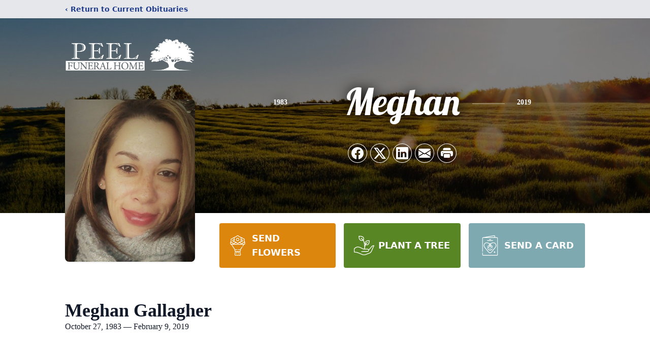

--- FILE ---
content_type: text/html; charset=utf-8
request_url: https://www.google.com/recaptcha/enterprise/anchor?ar=1&k=6Lf7f9kfAAAAAGJDMxamnJBzkvYJmx3B8yFaZ4eP&co=aHR0cHM6Ly93d3cucGVlbGZ1bmVyYWxob21lLmNvbTo0NDM.&hl=en&type=image&v=PoyoqOPhxBO7pBk68S4YbpHZ&theme=light&size=invisible&badge=bottomright&anchor-ms=20000&execute-ms=30000&cb=k3v2a1gpx0w9
body_size: 48695
content:
<!DOCTYPE HTML><html dir="ltr" lang="en"><head><meta http-equiv="Content-Type" content="text/html; charset=UTF-8">
<meta http-equiv="X-UA-Compatible" content="IE=edge">
<title>reCAPTCHA</title>
<style type="text/css">
/* cyrillic-ext */
@font-face {
  font-family: 'Roboto';
  font-style: normal;
  font-weight: 400;
  font-stretch: 100%;
  src: url(//fonts.gstatic.com/s/roboto/v48/KFO7CnqEu92Fr1ME7kSn66aGLdTylUAMa3GUBHMdazTgWw.woff2) format('woff2');
  unicode-range: U+0460-052F, U+1C80-1C8A, U+20B4, U+2DE0-2DFF, U+A640-A69F, U+FE2E-FE2F;
}
/* cyrillic */
@font-face {
  font-family: 'Roboto';
  font-style: normal;
  font-weight: 400;
  font-stretch: 100%;
  src: url(//fonts.gstatic.com/s/roboto/v48/KFO7CnqEu92Fr1ME7kSn66aGLdTylUAMa3iUBHMdazTgWw.woff2) format('woff2');
  unicode-range: U+0301, U+0400-045F, U+0490-0491, U+04B0-04B1, U+2116;
}
/* greek-ext */
@font-face {
  font-family: 'Roboto';
  font-style: normal;
  font-weight: 400;
  font-stretch: 100%;
  src: url(//fonts.gstatic.com/s/roboto/v48/KFO7CnqEu92Fr1ME7kSn66aGLdTylUAMa3CUBHMdazTgWw.woff2) format('woff2');
  unicode-range: U+1F00-1FFF;
}
/* greek */
@font-face {
  font-family: 'Roboto';
  font-style: normal;
  font-weight: 400;
  font-stretch: 100%;
  src: url(//fonts.gstatic.com/s/roboto/v48/KFO7CnqEu92Fr1ME7kSn66aGLdTylUAMa3-UBHMdazTgWw.woff2) format('woff2');
  unicode-range: U+0370-0377, U+037A-037F, U+0384-038A, U+038C, U+038E-03A1, U+03A3-03FF;
}
/* math */
@font-face {
  font-family: 'Roboto';
  font-style: normal;
  font-weight: 400;
  font-stretch: 100%;
  src: url(//fonts.gstatic.com/s/roboto/v48/KFO7CnqEu92Fr1ME7kSn66aGLdTylUAMawCUBHMdazTgWw.woff2) format('woff2');
  unicode-range: U+0302-0303, U+0305, U+0307-0308, U+0310, U+0312, U+0315, U+031A, U+0326-0327, U+032C, U+032F-0330, U+0332-0333, U+0338, U+033A, U+0346, U+034D, U+0391-03A1, U+03A3-03A9, U+03B1-03C9, U+03D1, U+03D5-03D6, U+03F0-03F1, U+03F4-03F5, U+2016-2017, U+2034-2038, U+203C, U+2040, U+2043, U+2047, U+2050, U+2057, U+205F, U+2070-2071, U+2074-208E, U+2090-209C, U+20D0-20DC, U+20E1, U+20E5-20EF, U+2100-2112, U+2114-2115, U+2117-2121, U+2123-214F, U+2190, U+2192, U+2194-21AE, U+21B0-21E5, U+21F1-21F2, U+21F4-2211, U+2213-2214, U+2216-22FF, U+2308-230B, U+2310, U+2319, U+231C-2321, U+2336-237A, U+237C, U+2395, U+239B-23B7, U+23D0, U+23DC-23E1, U+2474-2475, U+25AF, U+25B3, U+25B7, U+25BD, U+25C1, U+25CA, U+25CC, U+25FB, U+266D-266F, U+27C0-27FF, U+2900-2AFF, U+2B0E-2B11, U+2B30-2B4C, U+2BFE, U+3030, U+FF5B, U+FF5D, U+1D400-1D7FF, U+1EE00-1EEFF;
}
/* symbols */
@font-face {
  font-family: 'Roboto';
  font-style: normal;
  font-weight: 400;
  font-stretch: 100%;
  src: url(//fonts.gstatic.com/s/roboto/v48/KFO7CnqEu92Fr1ME7kSn66aGLdTylUAMaxKUBHMdazTgWw.woff2) format('woff2');
  unicode-range: U+0001-000C, U+000E-001F, U+007F-009F, U+20DD-20E0, U+20E2-20E4, U+2150-218F, U+2190, U+2192, U+2194-2199, U+21AF, U+21E6-21F0, U+21F3, U+2218-2219, U+2299, U+22C4-22C6, U+2300-243F, U+2440-244A, U+2460-24FF, U+25A0-27BF, U+2800-28FF, U+2921-2922, U+2981, U+29BF, U+29EB, U+2B00-2BFF, U+4DC0-4DFF, U+FFF9-FFFB, U+10140-1018E, U+10190-1019C, U+101A0, U+101D0-101FD, U+102E0-102FB, U+10E60-10E7E, U+1D2C0-1D2D3, U+1D2E0-1D37F, U+1F000-1F0FF, U+1F100-1F1AD, U+1F1E6-1F1FF, U+1F30D-1F30F, U+1F315, U+1F31C, U+1F31E, U+1F320-1F32C, U+1F336, U+1F378, U+1F37D, U+1F382, U+1F393-1F39F, U+1F3A7-1F3A8, U+1F3AC-1F3AF, U+1F3C2, U+1F3C4-1F3C6, U+1F3CA-1F3CE, U+1F3D4-1F3E0, U+1F3ED, U+1F3F1-1F3F3, U+1F3F5-1F3F7, U+1F408, U+1F415, U+1F41F, U+1F426, U+1F43F, U+1F441-1F442, U+1F444, U+1F446-1F449, U+1F44C-1F44E, U+1F453, U+1F46A, U+1F47D, U+1F4A3, U+1F4B0, U+1F4B3, U+1F4B9, U+1F4BB, U+1F4BF, U+1F4C8-1F4CB, U+1F4D6, U+1F4DA, U+1F4DF, U+1F4E3-1F4E6, U+1F4EA-1F4ED, U+1F4F7, U+1F4F9-1F4FB, U+1F4FD-1F4FE, U+1F503, U+1F507-1F50B, U+1F50D, U+1F512-1F513, U+1F53E-1F54A, U+1F54F-1F5FA, U+1F610, U+1F650-1F67F, U+1F687, U+1F68D, U+1F691, U+1F694, U+1F698, U+1F6AD, U+1F6B2, U+1F6B9-1F6BA, U+1F6BC, U+1F6C6-1F6CF, U+1F6D3-1F6D7, U+1F6E0-1F6EA, U+1F6F0-1F6F3, U+1F6F7-1F6FC, U+1F700-1F7FF, U+1F800-1F80B, U+1F810-1F847, U+1F850-1F859, U+1F860-1F887, U+1F890-1F8AD, U+1F8B0-1F8BB, U+1F8C0-1F8C1, U+1F900-1F90B, U+1F93B, U+1F946, U+1F984, U+1F996, U+1F9E9, U+1FA00-1FA6F, U+1FA70-1FA7C, U+1FA80-1FA89, U+1FA8F-1FAC6, U+1FACE-1FADC, U+1FADF-1FAE9, U+1FAF0-1FAF8, U+1FB00-1FBFF;
}
/* vietnamese */
@font-face {
  font-family: 'Roboto';
  font-style: normal;
  font-weight: 400;
  font-stretch: 100%;
  src: url(//fonts.gstatic.com/s/roboto/v48/KFO7CnqEu92Fr1ME7kSn66aGLdTylUAMa3OUBHMdazTgWw.woff2) format('woff2');
  unicode-range: U+0102-0103, U+0110-0111, U+0128-0129, U+0168-0169, U+01A0-01A1, U+01AF-01B0, U+0300-0301, U+0303-0304, U+0308-0309, U+0323, U+0329, U+1EA0-1EF9, U+20AB;
}
/* latin-ext */
@font-face {
  font-family: 'Roboto';
  font-style: normal;
  font-weight: 400;
  font-stretch: 100%;
  src: url(//fonts.gstatic.com/s/roboto/v48/KFO7CnqEu92Fr1ME7kSn66aGLdTylUAMa3KUBHMdazTgWw.woff2) format('woff2');
  unicode-range: U+0100-02BA, U+02BD-02C5, U+02C7-02CC, U+02CE-02D7, U+02DD-02FF, U+0304, U+0308, U+0329, U+1D00-1DBF, U+1E00-1E9F, U+1EF2-1EFF, U+2020, U+20A0-20AB, U+20AD-20C0, U+2113, U+2C60-2C7F, U+A720-A7FF;
}
/* latin */
@font-face {
  font-family: 'Roboto';
  font-style: normal;
  font-weight: 400;
  font-stretch: 100%;
  src: url(//fonts.gstatic.com/s/roboto/v48/KFO7CnqEu92Fr1ME7kSn66aGLdTylUAMa3yUBHMdazQ.woff2) format('woff2');
  unicode-range: U+0000-00FF, U+0131, U+0152-0153, U+02BB-02BC, U+02C6, U+02DA, U+02DC, U+0304, U+0308, U+0329, U+2000-206F, U+20AC, U+2122, U+2191, U+2193, U+2212, U+2215, U+FEFF, U+FFFD;
}
/* cyrillic-ext */
@font-face {
  font-family: 'Roboto';
  font-style: normal;
  font-weight: 500;
  font-stretch: 100%;
  src: url(//fonts.gstatic.com/s/roboto/v48/KFO7CnqEu92Fr1ME7kSn66aGLdTylUAMa3GUBHMdazTgWw.woff2) format('woff2');
  unicode-range: U+0460-052F, U+1C80-1C8A, U+20B4, U+2DE0-2DFF, U+A640-A69F, U+FE2E-FE2F;
}
/* cyrillic */
@font-face {
  font-family: 'Roboto';
  font-style: normal;
  font-weight: 500;
  font-stretch: 100%;
  src: url(//fonts.gstatic.com/s/roboto/v48/KFO7CnqEu92Fr1ME7kSn66aGLdTylUAMa3iUBHMdazTgWw.woff2) format('woff2');
  unicode-range: U+0301, U+0400-045F, U+0490-0491, U+04B0-04B1, U+2116;
}
/* greek-ext */
@font-face {
  font-family: 'Roboto';
  font-style: normal;
  font-weight: 500;
  font-stretch: 100%;
  src: url(//fonts.gstatic.com/s/roboto/v48/KFO7CnqEu92Fr1ME7kSn66aGLdTylUAMa3CUBHMdazTgWw.woff2) format('woff2');
  unicode-range: U+1F00-1FFF;
}
/* greek */
@font-face {
  font-family: 'Roboto';
  font-style: normal;
  font-weight: 500;
  font-stretch: 100%;
  src: url(//fonts.gstatic.com/s/roboto/v48/KFO7CnqEu92Fr1ME7kSn66aGLdTylUAMa3-UBHMdazTgWw.woff2) format('woff2');
  unicode-range: U+0370-0377, U+037A-037F, U+0384-038A, U+038C, U+038E-03A1, U+03A3-03FF;
}
/* math */
@font-face {
  font-family: 'Roboto';
  font-style: normal;
  font-weight: 500;
  font-stretch: 100%;
  src: url(//fonts.gstatic.com/s/roboto/v48/KFO7CnqEu92Fr1ME7kSn66aGLdTylUAMawCUBHMdazTgWw.woff2) format('woff2');
  unicode-range: U+0302-0303, U+0305, U+0307-0308, U+0310, U+0312, U+0315, U+031A, U+0326-0327, U+032C, U+032F-0330, U+0332-0333, U+0338, U+033A, U+0346, U+034D, U+0391-03A1, U+03A3-03A9, U+03B1-03C9, U+03D1, U+03D5-03D6, U+03F0-03F1, U+03F4-03F5, U+2016-2017, U+2034-2038, U+203C, U+2040, U+2043, U+2047, U+2050, U+2057, U+205F, U+2070-2071, U+2074-208E, U+2090-209C, U+20D0-20DC, U+20E1, U+20E5-20EF, U+2100-2112, U+2114-2115, U+2117-2121, U+2123-214F, U+2190, U+2192, U+2194-21AE, U+21B0-21E5, U+21F1-21F2, U+21F4-2211, U+2213-2214, U+2216-22FF, U+2308-230B, U+2310, U+2319, U+231C-2321, U+2336-237A, U+237C, U+2395, U+239B-23B7, U+23D0, U+23DC-23E1, U+2474-2475, U+25AF, U+25B3, U+25B7, U+25BD, U+25C1, U+25CA, U+25CC, U+25FB, U+266D-266F, U+27C0-27FF, U+2900-2AFF, U+2B0E-2B11, U+2B30-2B4C, U+2BFE, U+3030, U+FF5B, U+FF5D, U+1D400-1D7FF, U+1EE00-1EEFF;
}
/* symbols */
@font-face {
  font-family: 'Roboto';
  font-style: normal;
  font-weight: 500;
  font-stretch: 100%;
  src: url(//fonts.gstatic.com/s/roboto/v48/KFO7CnqEu92Fr1ME7kSn66aGLdTylUAMaxKUBHMdazTgWw.woff2) format('woff2');
  unicode-range: U+0001-000C, U+000E-001F, U+007F-009F, U+20DD-20E0, U+20E2-20E4, U+2150-218F, U+2190, U+2192, U+2194-2199, U+21AF, U+21E6-21F0, U+21F3, U+2218-2219, U+2299, U+22C4-22C6, U+2300-243F, U+2440-244A, U+2460-24FF, U+25A0-27BF, U+2800-28FF, U+2921-2922, U+2981, U+29BF, U+29EB, U+2B00-2BFF, U+4DC0-4DFF, U+FFF9-FFFB, U+10140-1018E, U+10190-1019C, U+101A0, U+101D0-101FD, U+102E0-102FB, U+10E60-10E7E, U+1D2C0-1D2D3, U+1D2E0-1D37F, U+1F000-1F0FF, U+1F100-1F1AD, U+1F1E6-1F1FF, U+1F30D-1F30F, U+1F315, U+1F31C, U+1F31E, U+1F320-1F32C, U+1F336, U+1F378, U+1F37D, U+1F382, U+1F393-1F39F, U+1F3A7-1F3A8, U+1F3AC-1F3AF, U+1F3C2, U+1F3C4-1F3C6, U+1F3CA-1F3CE, U+1F3D4-1F3E0, U+1F3ED, U+1F3F1-1F3F3, U+1F3F5-1F3F7, U+1F408, U+1F415, U+1F41F, U+1F426, U+1F43F, U+1F441-1F442, U+1F444, U+1F446-1F449, U+1F44C-1F44E, U+1F453, U+1F46A, U+1F47D, U+1F4A3, U+1F4B0, U+1F4B3, U+1F4B9, U+1F4BB, U+1F4BF, U+1F4C8-1F4CB, U+1F4D6, U+1F4DA, U+1F4DF, U+1F4E3-1F4E6, U+1F4EA-1F4ED, U+1F4F7, U+1F4F9-1F4FB, U+1F4FD-1F4FE, U+1F503, U+1F507-1F50B, U+1F50D, U+1F512-1F513, U+1F53E-1F54A, U+1F54F-1F5FA, U+1F610, U+1F650-1F67F, U+1F687, U+1F68D, U+1F691, U+1F694, U+1F698, U+1F6AD, U+1F6B2, U+1F6B9-1F6BA, U+1F6BC, U+1F6C6-1F6CF, U+1F6D3-1F6D7, U+1F6E0-1F6EA, U+1F6F0-1F6F3, U+1F6F7-1F6FC, U+1F700-1F7FF, U+1F800-1F80B, U+1F810-1F847, U+1F850-1F859, U+1F860-1F887, U+1F890-1F8AD, U+1F8B0-1F8BB, U+1F8C0-1F8C1, U+1F900-1F90B, U+1F93B, U+1F946, U+1F984, U+1F996, U+1F9E9, U+1FA00-1FA6F, U+1FA70-1FA7C, U+1FA80-1FA89, U+1FA8F-1FAC6, U+1FACE-1FADC, U+1FADF-1FAE9, U+1FAF0-1FAF8, U+1FB00-1FBFF;
}
/* vietnamese */
@font-face {
  font-family: 'Roboto';
  font-style: normal;
  font-weight: 500;
  font-stretch: 100%;
  src: url(//fonts.gstatic.com/s/roboto/v48/KFO7CnqEu92Fr1ME7kSn66aGLdTylUAMa3OUBHMdazTgWw.woff2) format('woff2');
  unicode-range: U+0102-0103, U+0110-0111, U+0128-0129, U+0168-0169, U+01A0-01A1, U+01AF-01B0, U+0300-0301, U+0303-0304, U+0308-0309, U+0323, U+0329, U+1EA0-1EF9, U+20AB;
}
/* latin-ext */
@font-face {
  font-family: 'Roboto';
  font-style: normal;
  font-weight: 500;
  font-stretch: 100%;
  src: url(//fonts.gstatic.com/s/roboto/v48/KFO7CnqEu92Fr1ME7kSn66aGLdTylUAMa3KUBHMdazTgWw.woff2) format('woff2');
  unicode-range: U+0100-02BA, U+02BD-02C5, U+02C7-02CC, U+02CE-02D7, U+02DD-02FF, U+0304, U+0308, U+0329, U+1D00-1DBF, U+1E00-1E9F, U+1EF2-1EFF, U+2020, U+20A0-20AB, U+20AD-20C0, U+2113, U+2C60-2C7F, U+A720-A7FF;
}
/* latin */
@font-face {
  font-family: 'Roboto';
  font-style: normal;
  font-weight: 500;
  font-stretch: 100%;
  src: url(//fonts.gstatic.com/s/roboto/v48/KFO7CnqEu92Fr1ME7kSn66aGLdTylUAMa3yUBHMdazQ.woff2) format('woff2');
  unicode-range: U+0000-00FF, U+0131, U+0152-0153, U+02BB-02BC, U+02C6, U+02DA, U+02DC, U+0304, U+0308, U+0329, U+2000-206F, U+20AC, U+2122, U+2191, U+2193, U+2212, U+2215, U+FEFF, U+FFFD;
}
/* cyrillic-ext */
@font-face {
  font-family: 'Roboto';
  font-style: normal;
  font-weight: 900;
  font-stretch: 100%;
  src: url(//fonts.gstatic.com/s/roboto/v48/KFO7CnqEu92Fr1ME7kSn66aGLdTylUAMa3GUBHMdazTgWw.woff2) format('woff2');
  unicode-range: U+0460-052F, U+1C80-1C8A, U+20B4, U+2DE0-2DFF, U+A640-A69F, U+FE2E-FE2F;
}
/* cyrillic */
@font-face {
  font-family: 'Roboto';
  font-style: normal;
  font-weight: 900;
  font-stretch: 100%;
  src: url(//fonts.gstatic.com/s/roboto/v48/KFO7CnqEu92Fr1ME7kSn66aGLdTylUAMa3iUBHMdazTgWw.woff2) format('woff2');
  unicode-range: U+0301, U+0400-045F, U+0490-0491, U+04B0-04B1, U+2116;
}
/* greek-ext */
@font-face {
  font-family: 'Roboto';
  font-style: normal;
  font-weight: 900;
  font-stretch: 100%;
  src: url(//fonts.gstatic.com/s/roboto/v48/KFO7CnqEu92Fr1ME7kSn66aGLdTylUAMa3CUBHMdazTgWw.woff2) format('woff2');
  unicode-range: U+1F00-1FFF;
}
/* greek */
@font-face {
  font-family: 'Roboto';
  font-style: normal;
  font-weight: 900;
  font-stretch: 100%;
  src: url(//fonts.gstatic.com/s/roboto/v48/KFO7CnqEu92Fr1ME7kSn66aGLdTylUAMa3-UBHMdazTgWw.woff2) format('woff2');
  unicode-range: U+0370-0377, U+037A-037F, U+0384-038A, U+038C, U+038E-03A1, U+03A3-03FF;
}
/* math */
@font-face {
  font-family: 'Roboto';
  font-style: normal;
  font-weight: 900;
  font-stretch: 100%;
  src: url(//fonts.gstatic.com/s/roboto/v48/KFO7CnqEu92Fr1ME7kSn66aGLdTylUAMawCUBHMdazTgWw.woff2) format('woff2');
  unicode-range: U+0302-0303, U+0305, U+0307-0308, U+0310, U+0312, U+0315, U+031A, U+0326-0327, U+032C, U+032F-0330, U+0332-0333, U+0338, U+033A, U+0346, U+034D, U+0391-03A1, U+03A3-03A9, U+03B1-03C9, U+03D1, U+03D5-03D6, U+03F0-03F1, U+03F4-03F5, U+2016-2017, U+2034-2038, U+203C, U+2040, U+2043, U+2047, U+2050, U+2057, U+205F, U+2070-2071, U+2074-208E, U+2090-209C, U+20D0-20DC, U+20E1, U+20E5-20EF, U+2100-2112, U+2114-2115, U+2117-2121, U+2123-214F, U+2190, U+2192, U+2194-21AE, U+21B0-21E5, U+21F1-21F2, U+21F4-2211, U+2213-2214, U+2216-22FF, U+2308-230B, U+2310, U+2319, U+231C-2321, U+2336-237A, U+237C, U+2395, U+239B-23B7, U+23D0, U+23DC-23E1, U+2474-2475, U+25AF, U+25B3, U+25B7, U+25BD, U+25C1, U+25CA, U+25CC, U+25FB, U+266D-266F, U+27C0-27FF, U+2900-2AFF, U+2B0E-2B11, U+2B30-2B4C, U+2BFE, U+3030, U+FF5B, U+FF5D, U+1D400-1D7FF, U+1EE00-1EEFF;
}
/* symbols */
@font-face {
  font-family: 'Roboto';
  font-style: normal;
  font-weight: 900;
  font-stretch: 100%;
  src: url(//fonts.gstatic.com/s/roboto/v48/KFO7CnqEu92Fr1ME7kSn66aGLdTylUAMaxKUBHMdazTgWw.woff2) format('woff2');
  unicode-range: U+0001-000C, U+000E-001F, U+007F-009F, U+20DD-20E0, U+20E2-20E4, U+2150-218F, U+2190, U+2192, U+2194-2199, U+21AF, U+21E6-21F0, U+21F3, U+2218-2219, U+2299, U+22C4-22C6, U+2300-243F, U+2440-244A, U+2460-24FF, U+25A0-27BF, U+2800-28FF, U+2921-2922, U+2981, U+29BF, U+29EB, U+2B00-2BFF, U+4DC0-4DFF, U+FFF9-FFFB, U+10140-1018E, U+10190-1019C, U+101A0, U+101D0-101FD, U+102E0-102FB, U+10E60-10E7E, U+1D2C0-1D2D3, U+1D2E0-1D37F, U+1F000-1F0FF, U+1F100-1F1AD, U+1F1E6-1F1FF, U+1F30D-1F30F, U+1F315, U+1F31C, U+1F31E, U+1F320-1F32C, U+1F336, U+1F378, U+1F37D, U+1F382, U+1F393-1F39F, U+1F3A7-1F3A8, U+1F3AC-1F3AF, U+1F3C2, U+1F3C4-1F3C6, U+1F3CA-1F3CE, U+1F3D4-1F3E0, U+1F3ED, U+1F3F1-1F3F3, U+1F3F5-1F3F7, U+1F408, U+1F415, U+1F41F, U+1F426, U+1F43F, U+1F441-1F442, U+1F444, U+1F446-1F449, U+1F44C-1F44E, U+1F453, U+1F46A, U+1F47D, U+1F4A3, U+1F4B0, U+1F4B3, U+1F4B9, U+1F4BB, U+1F4BF, U+1F4C8-1F4CB, U+1F4D6, U+1F4DA, U+1F4DF, U+1F4E3-1F4E6, U+1F4EA-1F4ED, U+1F4F7, U+1F4F9-1F4FB, U+1F4FD-1F4FE, U+1F503, U+1F507-1F50B, U+1F50D, U+1F512-1F513, U+1F53E-1F54A, U+1F54F-1F5FA, U+1F610, U+1F650-1F67F, U+1F687, U+1F68D, U+1F691, U+1F694, U+1F698, U+1F6AD, U+1F6B2, U+1F6B9-1F6BA, U+1F6BC, U+1F6C6-1F6CF, U+1F6D3-1F6D7, U+1F6E0-1F6EA, U+1F6F0-1F6F3, U+1F6F7-1F6FC, U+1F700-1F7FF, U+1F800-1F80B, U+1F810-1F847, U+1F850-1F859, U+1F860-1F887, U+1F890-1F8AD, U+1F8B0-1F8BB, U+1F8C0-1F8C1, U+1F900-1F90B, U+1F93B, U+1F946, U+1F984, U+1F996, U+1F9E9, U+1FA00-1FA6F, U+1FA70-1FA7C, U+1FA80-1FA89, U+1FA8F-1FAC6, U+1FACE-1FADC, U+1FADF-1FAE9, U+1FAF0-1FAF8, U+1FB00-1FBFF;
}
/* vietnamese */
@font-face {
  font-family: 'Roboto';
  font-style: normal;
  font-weight: 900;
  font-stretch: 100%;
  src: url(//fonts.gstatic.com/s/roboto/v48/KFO7CnqEu92Fr1ME7kSn66aGLdTylUAMa3OUBHMdazTgWw.woff2) format('woff2');
  unicode-range: U+0102-0103, U+0110-0111, U+0128-0129, U+0168-0169, U+01A0-01A1, U+01AF-01B0, U+0300-0301, U+0303-0304, U+0308-0309, U+0323, U+0329, U+1EA0-1EF9, U+20AB;
}
/* latin-ext */
@font-face {
  font-family: 'Roboto';
  font-style: normal;
  font-weight: 900;
  font-stretch: 100%;
  src: url(//fonts.gstatic.com/s/roboto/v48/KFO7CnqEu92Fr1ME7kSn66aGLdTylUAMa3KUBHMdazTgWw.woff2) format('woff2');
  unicode-range: U+0100-02BA, U+02BD-02C5, U+02C7-02CC, U+02CE-02D7, U+02DD-02FF, U+0304, U+0308, U+0329, U+1D00-1DBF, U+1E00-1E9F, U+1EF2-1EFF, U+2020, U+20A0-20AB, U+20AD-20C0, U+2113, U+2C60-2C7F, U+A720-A7FF;
}
/* latin */
@font-face {
  font-family: 'Roboto';
  font-style: normal;
  font-weight: 900;
  font-stretch: 100%;
  src: url(//fonts.gstatic.com/s/roboto/v48/KFO7CnqEu92Fr1ME7kSn66aGLdTylUAMa3yUBHMdazQ.woff2) format('woff2');
  unicode-range: U+0000-00FF, U+0131, U+0152-0153, U+02BB-02BC, U+02C6, U+02DA, U+02DC, U+0304, U+0308, U+0329, U+2000-206F, U+20AC, U+2122, U+2191, U+2193, U+2212, U+2215, U+FEFF, U+FFFD;
}

</style>
<link rel="stylesheet" type="text/css" href="https://www.gstatic.com/recaptcha/releases/PoyoqOPhxBO7pBk68S4YbpHZ/styles__ltr.css">
<script nonce="pidmV1-86HoHLUOBff-wgQ" type="text/javascript">window['__recaptcha_api'] = 'https://www.google.com/recaptcha/enterprise/';</script>
<script type="text/javascript" src="https://www.gstatic.com/recaptcha/releases/PoyoqOPhxBO7pBk68S4YbpHZ/recaptcha__en.js" nonce="pidmV1-86HoHLUOBff-wgQ">
      
    </script></head>
<body><div id="rc-anchor-alert" class="rc-anchor-alert"></div>
<input type="hidden" id="recaptcha-token" value="[base64]">
<script type="text/javascript" nonce="pidmV1-86HoHLUOBff-wgQ">
      recaptcha.anchor.Main.init("[\x22ainput\x22,[\x22bgdata\x22,\x22\x22,\[base64]/[base64]/[base64]/bmV3IHJbeF0oY1swXSk6RT09Mj9uZXcgclt4XShjWzBdLGNbMV0pOkU9PTM/bmV3IHJbeF0oY1swXSxjWzFdLGNbMl0pOkU9PTQ/[base64]/[base64]/[base64]/[base64]/[base64]/[base64]/[base64]/[base64]\x22,\[base64]\\u003d\\u003d\x22,\[base64]/[base64]/DgQLCmcKbbQjDuW/DqcOuWMOTw7QKw7jDoMOSwpFww4/DrxFNwpPClgzCpCnDk8OKw485WDTCucKrw7HCnxvDj8KhFcOTwrU8PMOIOVXCosKEwq7DolzDk2dOwoFvI2ciZmkdwpsUwrbCs31aI8K5w4p0UcKWw7HChsO5wpDDrQxywow0w6Myw7FyRBzDmTUeLsKswozDiALDoQVtNVnCvcO3J8OAw5vDjVXCvmlCw4gDwr/[base64]/wpnCmcKuwrTClRYIH8Kiw5gSZTR3wq/[base64]/BybDhidowqDCu8OoFcKuUcK3w64lQ8OWw6/Dp8OCw7RDbcKRw43Dhlk9GcKswobCuHvCtsKsClhgd8OjHMKIw48qCsKswrwBdFYZw4ULwqkrw73CuwTCo8K7aFwowqc2w54kw588w4lVHMKaFcKed8O0wqYbw74FwprDgWdRwqJSwq3CriXDnmJYYiNWw7NBLsKnwpXCksOfwrrDvsKRw7o/wqdCw65dw7cjw67CjQfCqsKiHsKGUWlNXsKGwrNMQsOLBwJ2TMOoUR/CjU9TwoB4dsKPEjXCoSPCpMKRHsOiw6LCslzDsCDDtTtVH8Odw63ChWF1SG3CrsKsKcKmw6cpw6VDw5TCtMK1O2c3A1tEZsK4HMOxHsOQZcOXfhdFLxFkwrc1JsKOPMOZacOwwp/DssOCw4QAwr3Cli06w6MYw73CosKUNsKrTAUKwrDCjSw0ZWNpSDcTw7ZqQcOvw6DDtx/Dp3zDpVE8BMOtHsKiw7nDucK2QAPDp8KufmXDq8OdPMOrFywTAsORwpLDjsKwwqbDpFzDucOZV8Knw7zDsMKqacOeRsKYw7sMTnU6w6/Dh2zCm8KbHlHDi3nCpXs0w4fDqG9yCsKdwrbCvU3Dvgtpw4VMwp7ClRXDpDnDtXjCscKIFMOJwpJHSsOkZHPDhMOjwpjDq1g1YcOrwqbDuC/CmzdPZMKBcFjDkcKRUwPCrG7Dv8K/H8K5wod/GAHCiDTCoi98w4TDil3DlcOhwq8FSzB1GlxNKhwjP8O5w7MFJnfDg8ODw77ClcOGw6zDsT3DkcOfw6/DqsOYwq0Cf3/Dumcew43DksOWFcK9wqDDrCfDmlYRw4VLwrZ2bsOFwqvDjcOhGxM0eTrDgxoPwr/DgsKNwqVJU2jClVUEw7YuQ8O5wqLDh3cGw6ota8KTwrNYwpFuan5JwpRNdjxfDDTCusOWw54vw57CjmRUC8KgZ8OHwpxHAUPCi3xdw5ITN8ORw61/OknDoMOPwr8LaUgZwp7CsHQbJFIJwppkeMKaecO5HEdxR8OLDCTDr1PCrxU7NDZ3bcOKw4TCrUFAw7YGL20Swo9STmXCmivCt8OATl9yVcOiKMOpwrgWwq3CksKFfENHw4zCrkNYwrsvHsKHeCo2QBgEdMKKw73Dt8OSwqjCvsOmw4Fzwop8YT/[base64]/CuncCJ3bCqcKfG2ZpDVtjw7/DlcOPFsOsw78+w4MHMjdkYsKga8Kyw7DDnMOXNMKHwp8lwqnDvhjDjsOcw63DmmM7w7hKw6LDi8K4O3VQKcOeLcO9asOTwpQlw4ERJ3rDlnN/DcKOwokhw4PDiyvCkVHDhzjCv8KIwqvCnMKnOjQJIcOlw5bDgsORw5TCjcOkJk7CunfDucKsfsK9woQiwo/DmcKfw51Fw7ZRJANNw7fCgsOLNcOjw6t9wqbDq1TCohPDpsOGw6zDpMOQfcKHwqc0wq7Dq8ODwo52woTDiynDuEvDv2wVwqHCtmvCtWRBV8KwHcKlw55Uw5vDucOgVcKcF1xxbMOYw6rDrsO5w6bDtsKHw5jCqMOsIsKOej7Cj0jDssOwwrfDpsO8w5XClsKqPMO/w4V2fWd2G2jDq8O3F8OAwplaw4Msw5vDssKRwrgUwoXDi8K5csOKw7hBw5MiM8OcdR3DoVPDh3sNw4jCn8KmDgPCsUsbEkPCnMOQRsONwpJGw4PDrsO1AyZvC8O/FHNNY8OkblzDshRtw5zCpUxvwp/Dih7CsTxEwosAwrfDoMOVwozCl1M+XsOmZMK/ZghwWmTDoBPCicKjwoLDnzxqw5HCk8KhA8KbL8ObWsKTwq/CuGHDjMKbwptvw4ZhwrbCsSXCqzY2DsO1w7rCvsKNw5YSZcO4wq7CjsOrMzfDpBjDu33DslIOKUbDhcOLw5BSD2TDp3tsKxoCwrdyw7nChyd2KcOJw6BnZMKQTRQGwqQqSsKHw4MBw6wKGEsdf8OQwokccR/Dk8OhDMKuw5h+NsOjwp9TdkjCkQDCiDvDuFfDlWlzwrEKGsOzw4Rmw6xvNk3Ct8OGIcKqw4/DqV7DnAt0w4rDuk3DkQ3CrMOdw4XDshEMQyrCqsOSwrNkwo1/D8KcOWfCvcKbwqHDtT8VDFXDnsOmw6xVOljDq8OGwpRZw5DDhsKNej5ZesKiw49fw6jDl8OmBMKGw6DCoMK9w41HDEFFw4HDjCjCmMOFwp/Ch8KDa8OWwrPCoWx8w4LCiiUVw53CoCkfwqcYw57DkyQ1w6w/wofDk8OrQxPDkUfCnRfCoDoaw5zChVjCvB3DqEbCoMKgw4XCul4Kf8OawprDmwdUw7TDjRvCvH/DlMK4fcKmUHLCjsKSw6TDoHjCqjwtwpxewoHDrcKsDsK4XMOObcOwwrZBw5MxwoI6wphqw4PDlgjDocKqwqrDjsKJw4vDmsOWw7VuIW/DiEhywrQuG8OdwpVBccOTWhFuwr8bwqR8wonDg1vDslbDj3TDqTI5eAF3EMKzfQnCvsOYwqRhNcOKOcOWw5DClkjDhsOTDMOywoBOwr5jNTEsw7dSwoMLN8OXXsOIWRd9wpjCpMKLwqzCtsOFUsKrw7/DncK/GMKBDEvCoybDthHChUDCtMOiwrrDosOGw5DCjwBxPCIFI8K4wqjChFFXwoViTiXDkAfDscOYwq3CrgLCiELCv8KlwqLDucOaw7XClgceU8K7U8KyQGvDjSvDpz/Dk8OeRGnCkS9Hw79bwoHCkcOsAldbw7klw6fCgz3Dj03Du03Dv8OpYF3CnUkwZ3Utw7Y5w6zCocO4IxtYw78QUXocRngXJBvDrsKSwrLDt2PDiEVMNQpGwrTDtjHDsR/[base64]/[base64]/[base64]/[base64]/DvcOQK8KmasKRJjt8w61zwr7CgiVBbsOCwoUawrnCtsK0Py/Dp8OKwppjDVvCni1xwpnDh17DmMOLecKke8O9L8OmWxDDt3kNL8K6ZMO7wrzCnGJbMsKfwoZJGBvDo8OQwonDgcOQSE9qw5vCuV/DpwYuw4kyw7YdwrnChiMFw44Ywolww7nCgcKMwp5CDxVZPmk3PHrCvjvClcOawqp8w790F8OKwrFOXjJ6w4Qdw47DscKXwplOPHbDo8KWKcOrbsKEw4rCiMOqF2fDlzgNGMKDYcObwqLCh2QyBnY5F8O/aMO+WMOdwoE1wqvCmMKHchLCmsOSw5h/wpIywqnCuWImwqgXbUFqw77Dgk0yf2gFw7HDv3cXY2rDosO5TR7DpcO0wpZKwo93ZcOnUj9HfMOqA1hbw4FfwqAww4rDvcO3w5gDMzpEwo1HNcOuwrHCj21GfhtJw6Y3LGvDssK6wopBwqYvwr/Dv8K8w5tgwoxlwrTCssKfw7PCknXDp8OhWHFxHHNjwpcawph7XcOrw4bDsFVSGgvChcKpwrhyw68mQsOuwrh2W1DDgBt9w59wwojCsmvChXk/w7rCvCvCuz7CucKAw5MhMR8dw716EsKFf8Kbw7TCu0DCvDfDjT/DlsO5w5jDnsKQJ8K3M8O2w7hMwosDG15qZcOJGcOTw4hOPWo/FXRwOcKjNVInWxDCg8OQw58owqYsMzvDmsO4UcOfE8KHw6TDpMKfCwl7w6rCu1cIwpBEL8KJUMK3wrLCqXzCtsK3TsKlwrNdSgLDv8OOw6Fhw5cCw6/CnMORaMKaYC1Zb8Kjw6vCscOBwpZHV8OIw6TCksKKfHVvUMKdw58xwpUlTMOFw5oFw44sfMONw4MHw5A/A8OYw7wrw7bDmhXDnmnCksKCw6olwprDkAPDlFJDfsKXw7FkwqXCtcOpwoXCn13CkMOSw5tWHUjCnsOJw6fDnXfDvMOSwpbDrhfCoMKrI8OXWXAwMgXDoR/[base64]/DtsKkwoTDt1zDpQUpwpY3w5HCqX3Cv8OBwqAaWzIeCcO6w5rDpHpow53CqcKsVk3DosOXF8KGwrUiw5DDp2guFzcOB3PCik5YN8OIwpEFw6Zuw4ZKwqXCscKBw6hAUlkcIMO6w5cRf8KZZMOCDwTDmEo4w4/Cl3/Do8K3EE3DpcOnwozChnckwojCpcKNSMOwwoHDtlcMMibDo8K4wrvCkcOpIQdqPCQaSsK2wpLClcKLwqHClUzCpTrDncKrw6PDo1pLbsK1IcOaM1V2XcKnw7s0wqIKEWzCoMO2FQxqJMOlwo3Cg0M8w7xrK24df33CvETCrMKIw4rDj8OERAvDq8K2w4nCmcK/HDAZJBjDqMKWd2PDvVgJwqVnw4RnO0/Co8OOw55YNX1HPcO6w7xDU8Otw5xdbzIlHC/DmActWsOww7duwoLCvCTCjsO2wrdcZ8KrT3lHLX8EwoPDmcOJRMKew57DgTVzZ3TDhUsNwpdiw5/[base64]/DqsK6w7Y0OMK8w6HDpCjDrsKAGcKHw7pswq7CrMOEwoTDhgoQw4t7w53DocOXZ8Kbw5LCjMO9EsO1GlFdw4Bmw497wpnDvGfCn8O4N24Nw7jClsO5Z3sywpPCkcOpw4V5wpbCmMOIwp/DhUlGKF7CkFZTwoTDiMOFQinCtcOYY8KLMMOAw6vDnR9hwpvCn2wMThjCh8OHKnkIakxbwoVywoBvDsKjXMKAWR0MMAzDvMKoeQwtwo8sw6hrEcKRT348w5PDgxtRw4PClUxGwr3CiMKdcEl+fHA6CxIewp7DhMO7wr9uwp7DvGTDoMKSMsK/[base64]/w4htT3nDtMKfwo/[base64]/[base64]/w5NvVcOJA3gOwrXDq8KVZAZtf8OKPsKiwoLCt37CuwEuL3dWwrXCoGHDkETDuHZRJRVdw6XCo1TDjsOaw4sMw5t8R2Jvw74hG1tZGMO0w7kTw6Mkw6tcwqTDosKkw5fDtkXDhyLDoMKrW09sW3/[base64]/Do8KhHcKRMW10NcKHw6R8QcKMw7BJw7zCmS7CpsK7Z2/CvAXDt0TDmcKUw5kxR8KhwrvDvcO4OMOYw5vDt8OWwqV4wqHDpcOuMAkTwpfDjTk/[base64]/CmTjDgsKJwos7wr90w5wPC8OSIAzDjcOww7XCh8KVwqsXw40CfEHCh2QzfMOlw5XCtlrDrsOOXcOWScKhwop+w5nDvlzDsE54ZsKQbcO9D3FdFMKcRcOYwq1EB8O5RSHDv8KRw67CocKjVmfDv2wVT8KGCErDkMONw5Ijw7h5EwIHRMKKdMKew4/CnsOlw6zCvsOBw5fCs1rDqsKBw71ZLTPCqk3Co8KXKMOLw77Dpm1Gw43DhWYKwqjDh0fDtwcOd8OlwqQsw4F7w7/Ct8OSw7rCpkBWXz3DiMOKdRl1dMKYwrUgEW3CjcOawr3CrAJqw6ooe0ATwociw7fCqcKWwrk2wovChMK2wp9swoxhw4FPNh/Dixp+JUVDw5N8WXJwIcOrwrrDuVFGVGgfwoLDvMKADyN3GkQtwrrDmsKlw4LCtsOAwqIuw4TDlcObwrdge8Kaw7XDpMKHwq/CkXN9w4rCuMK2d8O9H8K0w5vDp8OxasOtVBQlRB7CsENyw4l/wqLCnkrDph3DqsKIw7DDpnDDnMKWQVjDhE5bw7MqMcOReULDvgTCuVUXGMOnKSPCrxFOw4HCiwlKw5DCogzCoWxvwox6Khokw4EZwqZ5TS3DrmJvXsOcw40owoDDpsKrGsOvQMKPw5jDusO/WmJKw6jDlMKmw6d2w47CoVPDhcO1w4tuw5ZDw7fDhsOWw7A0YkDCvGILwqsEw7zDlcOXwrsYHlZXwpZNw5/Dvi7ClsOew6ZgwowkwoIaScOVwq/[base64]/[base64]/DmsKhw64EeMOrcRfDiTLDjsOywo3DtF3CiBbDlMKRw4zCmS3DqAPDoBnDoMKvwojCkMOlLsOQw7svEcOLTMKbOsOLC8KewpEWw4kSw6bDmcOtwpVAFsKtwrjDhzprUsKMw7hmwoE3w7ZNw4lEFsKlM8OzI8OTIQkkbD5vWDvDrV/CmcOaDsOTwoN6VQQDPMOHw63DthvDo3hyWcKuw6/CnsKEw5PCrcKFN8K9w4zDoyHCssOXwqbDvHAEAMOHwpZCwrsmwq1jwpA/wpF7wqxcBWdjOsKSZcK2w6hARsKHwrrDkMK8w5DDvMO9P8KrOTzDhcOMRDNkHsKlZSbDi8O6ecOdFl1dB8OLBWMywrvDphopVMKmwqAQw5fCtMK0wozDrcKbw77CpiXCp1rCusK2IC4KRDd9wpLCl0vCi3DCqijCqMKWwoZHwoIfwp54ZEBobSbDr1IKwq0sw4wPw5/DvXvCgAzDr8KuAgpXw7/DvcKZw57CgRjCrcKzWsOVw79rwr0DRBNJYcKqw4bDhMOxwqLCp8KhJ8OxQjjCuz0IwpXCmsOqacKowrxOwqlnOcOrw7paQ3TCkMOpwqhnY8KnDhbCgcO6ewYFVlYYRmbClEVVLkLCs8K0C0hTQcODTsKKw5zCp2/DksOow4Mfw5TCtT3Co8KzN3LCjMKEZ8K1FUPDq03DtWtFwo1Gw5V7wpPCuUDDsMO8QD7ClsK5BhzCviHCjnMaw57CmRg5woA1w5/DgmgAwqMMScKDP8KKwqLDsjURw7zCgMOdU8O7wp8vw605wpnCrxMNOljCp0fCmMKWw4vCqnTDkW0bSQAEEsK2wopzwoPDucKHw6/[base64]/DvGrCryEkw5TDvR3Dv8KLw6IYQMKSwonDpGDDk3nClsKww6Mxb21Aw7Y9wqpOUMOLD8KKwrzCrgbDkn7ChMK+Fz8qVcO1wpnCu8O4wrzDvMKSJSs5RQDDiDDCtsKzRXcWfcK3f8OVw7fDrMOrHcKgw4AyZsKowoNEOMOEw6bDlBt2wozDqcOYQcKiw51pwr8nw5/DhMO8FMKxwqZew7vDisO6MQnDkHl6w7rChcO/RXzCrDjCh8OdZsOIA1fDiMKUY8KCMy4rw7M8A8KUKFxkwoBMRXwGw50Ow4FpVMKUHcOZwoBMaGHCqgfDuwMxwoTDhcKSw5hGU8KGw7jDkCLDlHbCmEZ4ScO3w5PCpAjDpsOmJcK+GMKXw5oVwp1iLklkNEnDisO9CT/Dn8O5wpHChMOrI1AoUMKfw6YEwo3Ci0daYll0wrQywpAPJmINLMOzw6JjQX/Cj17CiCoCwq3Dt8O1w7o3w7nDihQXwprCo8KkfcO/EGUiD30Bw4nDmBnDtExhTDDDvcK/SsKTwqR2w69cMcKywqDDlQzDqyxhw4IBKMOJesKQw6LCi3Ruw7hhPSTCg8Kow6jDsR7DtsOjwoQMwrAaHVPDlzADcgfCo2zCu8KXDsOoLMKZwprDvcOywod+FsOpwrRpTEXDjsKfPjXCgjEeLEPClsOvw6rDq8O1wpsjwp7ClsKpwqJHw7l5w70Gw5/CmAlnw4MSwr4hw7EXYcKcesKhb8Kjw5oTF8KowqNZYcOxw6c6wp1Jwrw0w6DCg8OeF8OJw63ClToiwqJ6w7MyaCpAw43DscK1wrTDvj7CjsOvJMOFw5xhOsKCwop9Qz/CkcOXwrnDuQPCpMOYbcKbw6rDjRvCgMO3wrpswpLDnW8lYhMULsOGwqcBw5HCu8OhUMKewq/Ci8KDw6TChcOPKHkQIsKfVcKlNwpZEVHCpHB0wqc2CkzDlcKWP8OSecK9w6cYwpzCtBJ1w7/Cq8OjRMObK13DhcKvwpslawPCicOxGEJ/w7FUWsOqw5EGw6PCmy/CsgzCtznDgcOnPcKEwp7DnyfDlsK8wrXDiE1IPMKZPsKAw5zDkVPDvMO/VMKBw73CrMO/I31xwozChGfDnj/DnFNTdsOVdX9zGMK4w7fCicKie2zCpQPChSrCpMOjw7JawrdhdsOEw6rCr8OJw7EDw51LJcOsdWRYwoxwbGzDucKLd8K6w6XDjVMUR1/[base64]/w5zCj8Oww5FEwpLCqMKWwojCjStHHcOId8O9T0/DnWgPw7jCvXt2w7HDoQkzwpEYw67DrA7DnlYHVcKcwrkZEcKpPcOiLsKhwpRxw4HCjgrDvMOBAhQUKQfDt3PCpRxiwotUacOlR3lrZcKvwrHCiFoDw7xSwrbDg1xkwqrCrnMvd0DClMKTwqBnRcOyw4XDmMOZw61QOF7DmEo7Jl9HKsOHKVF4XH/CrMOYQC53eQ9aw5vCp8KswqbCpsOhSX4VIcKXwpkkwpo+w6vDvsKKAjvDjTdPW8ODfj7CoMKGIB7CvsOSIsKDw6RcwoPDgSrDkkzCkSXCs2DDmWnCpMKuLDk/w5Eww4wLCcK+RcKjPwVyGRDCiRXDuRfDgFrDiUTDscO4wrB/wrvChMKzKl7DgA3CiMK4ATDCkADDmMKww61MScKQQ20lw7jDk2zCjFbCvsKmY8Oyw7TDvTsTHWHCgDPCmHPCtAhTYxLCk8K1wrINwpTCv8KscU/DoiNgBDfDjsONwqXCtUrDoMO+QizClsOjX2Vlw64Rw43DmcKXMkTClsKtaAhbDsO5YzPDrzPDkMOGKWLCnjU8IsKrwoPCo8OgK8OPw4HCsFsTwrxrwpJMEiLCq8K2BsKDwop5EGNlNwpEI8K6DiJPfB/[base64]/wqACwqTCssKnYG/DoRlmwqDCucOdwpYjIgrDr8OhUcKhw58jEMOMw4XCocOlw4DCicO/QMOnw4TDhMKGZA8ZSRdMMHMQwqY1UQdGBHgJHcK/KMOiYF/DocO6JQsTw73DhhrClsK5OcODJ8K3wpnCijgtbysXwotCCcOdw5USBcKAw4LDnXLCow8/w5jDkWxXw7M1IHNEwpXDhsOQIDvDrsKZF8K+SMKpSsKfw4bCtUHCicKkXsOnd1zDgQHDn8OBwrvCrlNYasOYw5kpAXcQZmvCvTMaT8K1wr8Fwo9VcGvCumLCuzIawpZNw5PDtMONwoDCvsORICB9wrUZZ8K/b1YNLhzChnhYYQtdwrEsRkFTclBjMmJ+WSgHw5NBDR/[base64]/HMKdJMKpw4JAw5J6worChybCiikUwpHCniMYwrDCvQLDjcOsM8OXe3lyOcOjODUswoPCpcO5wr1cQMOwR2zClSXCjhvCh8KdOxVQN8OXwpzCkw/ClMO/[base64]/DunFYwoXCt8KIRcOeRcOQw4nDuQbCnExqw6bDr8KYPDfCsmMLBjrCsRtQBSBTHCvCt3YPwpVLwoRcKxBdwq5wM8KyecOTPsOXwrHDt8Kkwq/CuD/[base64]/w5Zze8OqwrnCi3YDcMOCwoxjU8OLwopTw6/[base64]/wq/DlG1+w4wBY8OUennCoxVwwrg7DFVKw7bDt25sBsO6W8OdWcO0CcK1T2jCkCbDusOGA8K6LCHCr1LDu8OtSsKhw7lTV8KNUsKRw6rDo8OVwrgqT8OMwo3DoiXCn8OFwqfDtsOpIFE0Mx/CimHDoC8oPMKLBz7Dm8Kvw7Q0MwkbwoDCrcKueBbCn3JAw5jCuRFDbcOoe8Odw4ZVwolRbTg/wqHCmwHCgcKzB2wXXhsfIWLDtcOoVT/DkxLCh0snQ8Oww4zCoMKFBxk7wpERwrnCi2g/[base64]/Dk8O+woE4wrlWwp02bjfCssOrAsKODsOFVlXDq2LDjMKBw6fDsFo1wrdRw47DpsOlwqB3woPCvcKYX8KSAsKqFcKzZkvDs2VjwpbDk21gVwrCh8K1Uz52Y8OyFMKNwrJkGGXCjsK0KcOAbC/DrlvClMOMw7HCtH5cwpkJwrdlw7HCvwfCq8KZQzAnwqsUwqTDtsKlwqbClMK4w65wwqrDr8K1w43DkMKLwqrDqxvDjVAQIiofwq/DhcKBw5U0Tnw8fwfDpAE/O8O1w7sHw53CmMKow5jDp8Ogw44+w40NLMO+wo8Ew6t5OcKuwrTCqmTDh8KDw73CtcKcKsKPKcOxwpZJP8O6BcOieUDCpcOmw4HDozDClcKwwoMQwpLCp8KywpbDrWRtwozDgMOFEsO8bcOZHMOyQMOUw65Rwp/CpMOCw4rCosOEw7zCncOqdcKEw7stw4ssA8KSw6xyw5zDiAAiWlUTw514wqRoUBh2WsOiwq7Cg8K4wqrCpgTDnB4UbsOfWMODT8O2w7XCsMOyVD/[base64]/DuMKRfcOIwrnCusK6HcK9KxQJRSbCpcOCbcKBTWx5w53Dlic0M8OtJRttworDisOKV1nCpMK2w4ljNMKDXMORwqNlw4tMScOqw4YbFyBIaAJyXkDCjMKoUcK/P1vDlsKiB8KpfVEuwrfCp8OcQsO8ejTDtsOAw75gDsOkw7Bbw61+YWFKaMOFDkHDvhvCgsOhWMKuBRjCusO+woJuwpp3wovDsMODwqHDiXEAw4EOwromNsKPBsOGaxghCcKKw53CrQhwaHzDicO2Uxh7OsK0SRs7wp9ZTkbDs8KlLcO/eRnDvlDCkVYeL8O4wpgBcSUWIw3DpMOcNUnCvcOuwqlnesKpwqDDscOzdcKXRMK/wrbDp8KowpjDo0tnwqTCn8OWYcK1ScOzIMKCD2XCv0fDh8OgM8OzMhYDw5FhwpfCrWbDrnUNLMKnFUbCo10ew6AcBlnDgQ3CsU7Ck0/Cq8OGwqTCnsKtw5PCvQTDli7DqMKWwpgHJ8KYwoJqw6LCn2BHw4Z2Ii/DsnTDv8KPwrsFPGPDqgXDq8KDQWbDlXo6HXsMwokmCcK4w4XCgsK6esOVEwYHehY3w4VFw5bCmsK4LkRgAMK+w6EWwrJYUDVWHFnCq8OOaFZOKSTDvsOvwp/Du03CnsOXQjJ9FhHDtcOzAQjCn8OVwpPDlBrDqXM3XMKUwpVzw5jDiwoewoDDv0ZHKcOsw7hvw4N4wrB1PcKMMMKIAMOMOMKhw6Akw6Erw4cOAsOwJsOJV8Otw6LCrsOzwrjDmBN/w5vDnH8mKcOOX8K1ZcKscsK2EhZABsO/w67DjMK+w4/CvcKmPkRyQcKmZVFpwq7DtsKfwqXCvMKiJMOhSwlKa1UxUTgBT8OMcMOKwp/CtsKyw7tVw7bCt8K+w4NjZMKNZ8OnV8KOwooKw7/Dl8O/w6fDqsK/[base64]/DhcKZw6EpGivDhwTCkT3CiMKEQsOew4d5w54VfcKcalxUw41DDntUwrHCnMOHCcKRVwfDpHPCocOGwq7CiA12wpfDr3/[base64]/CkcKHXsKpEMOCCDRKw5cHw5HDj1wgwpDDvn9oS8O6cjXCpMOtKsOzdnpRNcKcw5cNw7Rjw4DDnjrDvRNhw4YZWFzCpsOAw7HDtMKwwqwsdxlew6Z0wrfDvcOQw5cuw7cewpLCn0ozwrNqw4Niwoobw5Zxwr/[base64]/[base64]/[base64]/FDYrwqIBWzvCkkPDtzsvacOdWsKJwrLDpkTDr8KMw5zDhELDp1LDswXCnsOsw7k3w6RFKGwqD8KfwqPCsC3ChsOywovCtjhTF0BdTgnDmU1Tw5DDhhF6wqVGAnbCocOrw4zDtcOhRXvCiQHCvsKnD8OuE14qwqjDisKMwozCvlMtGsOSDsOnwoHDnkLDtD3Cr0XChj/CmwFTIsKcYnVWOBYwwrpYd8OMwrQsYcKYMCYkXDHDhgbDlcOhDSHClVcXG8K7dmfDp8OddmDDjcOEEsOyIlcIw5HDjMOEIS/CmsO8UmnDt0Vmw4Fhwr5zw4U1wo4rwpc+ZGjDtlLDpsOINAoWOkDCtcK2wrkUOlPCq8O9UwLCrizDmMKRMcKOOMKpCMKbw6pBwr/DhUrCpz7DkUkHw5rCpcOnUy9Kw79sZcKJaMKIw7k1McOmPgVlcW17wqUFOSPCtQDCkMOpfk3DisOzwrDDoMKAbR9UwqjCnsO+wonCrFXCiAIJJB5sLsKMJcO7NcODVsKwwpQRwo7CusOfCsKyVC3DkgUDwp8RfMKowoPDoMK1wrU0wpF5EmvCq1zCmj7DhU/[base64]/DssOWw6N8wrZ4fAMpw6oBwr/CsBPDo3E/BsOJJEwEwrpQZsKMDMO4w4/CmBVTwq9hw4zCgG7CvDHDpsOuFWbDjw/Cg1xhw50JfQHDjMOMwpMJMMOpw5LDmlDClH7ChgNTTcOUNsOFTcOWVSQwWGNswp13w4/DlDN0OMOzwrLDrMKLwoEQTcOXFsKIw7dNw5I8CcKPwoPDpRLDgRDCs8OYThHCjcOOG8Kbwr/[base64]/CmsKcwoBQecOjw6LDhyzDsMKMVsOuNG7CtsOZcTTCssKZw6dew47DisOfwoMWEBXCucK9Y2Ydw5/ClT1iw4XDoh9belwbw4lfwpBzccK+J1nCgU3Dr8O7wpPCiy8PwqfDpcKrw6zCr8OBUMOUc1fCuMOPwrDCnMOAw5pqwrnCpiQdVkBCw4bDv8KSeR42PMK/w79JWH3CoMKpMmvCrGRjwqI/woVIw5pSCisww6HDjsKQYSbDoDQewqbCmBtieMKow5TCvsOrw6pnw41XQsOhLSjCuwTDkBAgS8KGw7AYw47ChXVkw4poXsKLw7/[base64]/Ctj9zX09vYxvDlEbDosO3YMOGw6XChMKQwoHCjMO+wrdee3w5BTQqTHksb8Oww5/[base64]/YUoZw7VTwrpMW8KcJGHCqRrDn8KXX3t1N13DisKoXiLChnQew4oGw6QbPS4/IkbCm8Kmf3/CqMK7VsKsZMO7wqhYeMKDUQckw47Dsi/DpgIDw7kncwMMw5tGwprDhH/[base64]/[base64]/Cv0TCnGI9bcOUDQPDgXTDlsKNwpfDtxAtwpPCisKhw4oAYcKSwrDDhhDDolDDpz4jwqbDnX3DnVcoPsO8HMKfw4/Du2fDrhvDmcKmwosew5h0W8KjwoEBw485OcKcwqo9U8OhD1k+G8OoMsK4CyZpw7MvwpTCm8OqwqRvwrzCjw/[base64]/ChH9uwrEpFwbCssKCWcO3wpRewovDtjp+w7BBw73DkkXDvSXCjsKuwqhePMOHYsKTAiLDscKPEcKaw6Brw6LCrSgxwr4XFTrDiCxRwp8RLgQeQR7CoMKZwpjDi8OlZgQIwpTCimcfTsKuQilHwpx4wo/Cn1HCnnTDrEPDo8O4wpYJwqsLwr/Cl8OAasOWf2TCosKowq4jw41Jw6NlwrtOw4wawo1Kw4UTJF9Yw74XC3QMVxrCh18fw53Dv8Kow6TCnsK+SsO/[base64]/[base64]/[base64]/CuMKCw58mNAoBWMKsY8KOWcKCeBg4w6Rgw5FBbMK0VMO/JMKJWcO5w695w7LCo8Khw5vCiVs8GsO/w4YPwrHCqcKGwqgewodwK1o9bsKsw5YVw6pZczTDgyDDucKvMWnDgMOEwpvDrg3DmC9HISQBGVLDmm/Cj8KnXjRNw6zCqsKiNAEpBcODD14PwoAywolxI8KWw6HCnRN0woQgK27DrDPDl8OGw5MKOcOaVsOCwokdQw7Do8OTwqTDlcKQw6bCsMK7YyDCn8OaGsKnw6MdZX9lHBLCgMK9wq7DlcKZwrbCly41LnBVfSTCtsK5bsOMdcKIw7/ChMOYwopDXMOBbsOcw6jDlMOMwoLCvQ8Qe8KmNRAGFMKqw7EUR8KWTsKdw73CiMKjRRMtNE/DisOeJsKDKGEbbVTDosOtP0VfYXs6woMzw6UnC8OMwp1Jw6XDqCx1R2PCksKLwociwpxfLxdEw5TDosKOHcK+VT3Cs8OIw5fCicKMw77DhsKzwoTCsCDDhMKdwpwjwqPCusKLCWTCmwBtcMKEwrbDqcOSwoggw4N+XMORw6BfPcOaH8O9w5nDgiwQwrjDp8O8UMK/wqtBAQ0+wpYww4TCqcOkw7jCnhLCgsKnd17Du8KxwrzDunlIw619wo82d8KWw5wNwqLCjAc2SgZAwo3DuVnCkX0gwrI/[base64]/wrEbF3HDm8OeASkCw6HDt8KISXUORsKwLijCo2gow6sHM8KCw6Ujwrp1GSV2KzoQw7UFC8Kiw67DtQMTZB7CuMKVUwDCmsOHw5JCGUVrAHLDlHDDuMKHw5jClMKBDMOKwp8Tw6rCo8OIBsKIfcKxBWFqw51oAMO/wq1XwpTCgHXCusKlN8OIwr7Csz/Cp3nDu8KMP3JTwoZBLmDCpwnChC/Cp8KrUSFtwp/Dh2zCs8Oaw5vDvsKXIz0+dMOAwrfCvCHDrcKDLUxww4Uow5/Ds0zDtgtBC8O4w6fCs8ORYEXDmcOBUTbDrMOUaCjCoMOPalnChzkNM8K1G8Oawp/Ci8KKwpXCtFfChMKMwoJTaMKiwqJcwoLCvirCnD7DhcKeOwnDpArClcOqGE/Dr8Onw7zCpEZmI8O1fBfDtcKPScOYV8Kzw58+woRzwqXDjMKSwofCi8KcwoMhwpHDiMOwwrvDtVHDlnJEJzphRzdww4p/PcOhwq8hwr/Dr0NSFi3CtA0Bw5Evw4p+w4DDsSfCpC8Yw7TDrUAywobCgHrDkXBcwoxbw6chw70TYGvCpsKre8OWwofCtMOHw594wqVWNQkMSD11VEnCtU41V8O0w5zDkSUwHSHDliInRcKqw6fDrcOle8O5w4V8w7AAwqfCojRYw6d4DwNuYAdXPsORE8KMwpN/wqnDi8OrwqdQUsO+wqBDVMOGwpI0KTM6wrRsw5HCoMO9CsOuwqDDv8OBw4zCvsOBXUsHOSHCoztXdsO9w4bDjSnDoz/Dkl7Cm8Ouwqc2AxLDvX/[base64]/Cj8OZw5zDr0gEwoBnwqFXw4wCwrTCinnCjAvDg8KIYy3CrMOfZm/CkcKXLnbDscO/M2doQC98wrbCu05BwoYgwrRjw7Yiw5ZyQxHDkmpbG8Otw53CjsO+PcK8VhDCoWxsw4J9wrHCpsO+fXVGw5PDgcK0BmzDhMKCw4nCtnbClMOVwp8XEsKkw6BvRg/DhMK/wojDjADCvRbDscOyKHfCocOTRV7DiMKgw4snwr3CuC5EwpDCkFDDohPDgcONw7DDp1whwrTDqcKiw7TDhHrCjMO2w6jDgsOoKsK3GyBIOMOFVRUGLGJ8w6VVwp/CqxbCmXzChcOMM13Cug3Di8OFVcO/wprCgsKqw7ccw5jCu2bCrmNseHsuwqLDqDjDq8K+w7LCmsK2K8Oow7EfZzYXw4F1L0lJU2VxOsKtPzHDtsOKY1U9w5Mjw5HDq8OOccKaTWXCgg9gwrArBnHDrU4nZcKNwq/Dr2fCjgRgVMOzLQ9ywojCkm0Cw4QtesKywqjCpMO5KMOCw57Ct33Dv0h8w6xxwp7DqMOwwrNoMsKlw5jDk8Krw4wvAMKJTsO8b3HCoSbCpMKOw4E0QMKQaMOqw44hdsKuw6vCpmF1w7/DnCnDrwU4JHxTwpwROcKMwrvDnwnDkcKIwrHCjzgSCsKAWMKTTy3DsD3CqEMvCCHCgltbEcO3NSDDnMKYwqtIHnjCnkTDunXCqcOiIsObMMKXw4zDo8ODwpsoCl0xwr/Cr8OdHsO7LDogw5Mew5/[base64]/Dv8K1wpXDmsKpEWRTw6vDvilmw4IDXzdyVTnCmTLCv1LClsKJwoIWw5nDucOdw5BmPxg/csOEwqvClA7DmUnCp8KBGMKFwozCuGHCusKjBMK1w6k8JzEoV8OUw610Cx/DpMOiC8KVw5HDvnAAUyDCtyAowqJbwq/[base64]/[base64]/[base64]/XjrCqsKTw5J8w5DCtcOTw4/[base64]/CkizDiMO+w5VkL0AxGcKkw73CnMKWw4DDgsOQwrrCkkE9ZcOEw51ww5fDnMKvL1IjwqTDh1Y4RMK8w6bDvcOsOsO6wrIRNMOVAcKpVTR/w6wsX8OBw4bCr1TChsOoUmcFQG1Gw7rCmUgKwqrDi1oLbcKcwolWcMOnw7zCllnDj8OXworDjnJsdTHDpcK9aHrDl2sELGbDpMKlwpXDicOww7DCvy/[base64]/CjMK+VWvCjMOSw60VFjrCgsKVccKoK8K+wqDCusKlS0jCp0DChMOcw6c5wo4ww7Zff0UjMRhtwqrCnR7DulpcZRx1w6c9VR8lG8ODOUBWw7IaSiEcwq4sfsKDfMKqTiLDlEPDkcKNw7/DmWvCpMOxExEtAH/CmcOkw4PCqMKlHsOsLcO3w73ConTDpcKcXm7CqMK5McOLwo/DtMOobxLCtzrDu0LDhsOSacO1acOxUMOpwocLMMOowqTDnsOqWi7Ciw8gwrHCmnkKwqRhw77DsMK2w70tEcOIwp7Dpk/DtUDDkcKuLllTIMOow7rDl8KWEi9rwpXCl8KfwrV3KcOiw4/DlU5cw57DsiUNwo/Dsholw6p4PcKlwrQLwppbeMO9OH3DoQweYMK1wqzDksOsw5TCtsK2wrZsS2zCssOvwqTDgBcOR8KFwrVoXMKaw5APbMKEw5fDmgE/w4tFwqDDigQcXsKVwpHDscOkcMOLwpDDi8O9U8OVwpHCgyRYWWonaSjCp8Kow59kNcOKORxawrHDokfDvDHDsl4YYsK8w5YYfsOswo83w47DnsO9LXnDvsKjeEbCo2/[base64]/CvE/DlyzDoB3CgQ5EO8OfK8KycUnDhCLDiQoMGcKLwo3CssKAw71RRMORAcODwpXCt8KwJG3DmMOJw74Xw4pew5LClMOLcEDCr8KdCsO6w6rCt8KPwrgkwoU6GwXCgcKfP3jCsBDDq2oEbVpYJsOWw7fCiExQcnfDrMK/S8O2AMOPMB4JUkgdMgzCkkDDh8Kuw7PCnMKQwqhGw6DDoRnCqyfCgQTCi8OuwoPCi8OwwpVowpYsByRVcnp/w5/Cg2fDnSjCkQLCksKXbSROTGRfwoUcw7RLXMKYw4BbU37Ck8Kdw6zCrMOYTcObcMKjw4XCpMOhwoDDvD/CisOhw73DmsKpWXs1wpDDt8OFwo/DmSZEw6rDh8Klw7/CjSNRw54dI8KaUh/CrMO9w719XcO5DVXDpW1YfltrSMKlw4VeDyjDkmTCsyBoInVEURLDpMOuwobDu1PCsCkgSQ1gwoQAHmsvwoPCpMKTw6Nsw61kw6jDusKwwrYqw6dGwqbDqzfCvyfDkMKKwqLCuQzCjD/Cg8OAwrMOw5xPwpN9a8O6wpfDsHI6AMKLwpMHWcOjZcK2RsKsLxdbKsO0AcOfcw4GVEQUw5sxwpTClComZcK/J0UIwrktDlnCqwDDq8O0wqU3wojCs8K2wpnDun3DuxllwqQrbcOdw5NMw6XDtMObEcOPw5nClSVVw4sRacORw7MAO3gpw5TCucKeKMOSw6oWYiTChsO4SsOxw4vChMOLw5F5WcOZwovDo8KRccKdBiDDu8O/wrHClGbDsBXClMKKwqLCuMO/e8OEwpPDg8O/Y2HCuknDtSzCg8OWw5BEwoPDvxEiw45zwrlLVcKswqzCtwHDl8KsO8KMJBoFCcKQIFbCh8OKEWZycsKbc8Kgw69Ow4zCiQRuQcKEwrEWNT/DkMKywqnChsKQw6Ujw53CpXxrGMKrw5EzeyTDpcOZc8OPwpfCr8OrbsO1NMODwplLVXcDwpfDtQg5SsO5wqzCgSIaIMK/wrJrwqsfDi0WwoBzOxwtwqBlwo46WwMpwr7DjcO2wrk+w753KC/CocObHCXDsMKTMMO3w47DnyohB8KuwotjwoQXwo5Mwr8BbmnDoCvDh8KXNcOfw44yL8Kuw6rCqMOgwrcnwo4BTDIywqPDoMO0JDlfVEnCucK7w6wRw5tveV0nwq/CncKYwprCjFrDqMO3w4waC8KEG35DCH5Yw47Dqy7CscOkWMK3wqpSw6Yjw5lWUyLCnQNQeDZvcUrChBLDvMOQw74IwofCjcKRd8KGw5oZw5/DlVfCkVnDjSovb3BnJ8ODNG0gwo/CsVI1IcOKw7Bld2jDsHNlwpgRw4xDMTzCqR0Iw5nDrsK6w4VvHcKnw4MEbh/[base64]\\u003d\x22],null,[\x22conf\x22,null,\x226Lf7f9kfAAAAAGJDMxamnJBzkvYJmx3B8yFaZ4eP\x22,0,null,null,null,1,[21,125,63,73,95,87,41,43,42,83,102,105,109,121],[1017145,188],0,null,null,null,null,0,null,0,null,700,1,null,0,\[base64]/76lBhnEnQkZnOKMAhmv8xEZ\x22,0,1,null,null,1,null,0,0,null,null,null,0],\x22https://www.peelfuneralhome.com:443\x22,null,[3,1,1],null,null,null,1,3600,[\x22https://www.google.com/intl/en/policies/privacy/\x22,\x22https://www.google.com/intl/en/policies/terms/\x22],\x22da+T/ivXxsC0SYlocqBUfMBwcueMnDZB8dqwgZVUN1Y\\u003d\x22,1,0,null,1,1769052966475,0,0,[106],null,[58,125],\x22RC-d-8WRdaSq3ydjQ\x22,null,null,null,null,null,\x220dAFcWeA4mhuWL0BhU2Tg_yKmo1U2nYjrv24RGjPTdasBrogja1Z4NDQ36Wbo0qAgUgUUGH5lePo26IHVHI7GjqY5rnnAgJHX3eA\x22,1769135766257]");
    </script></body></html>